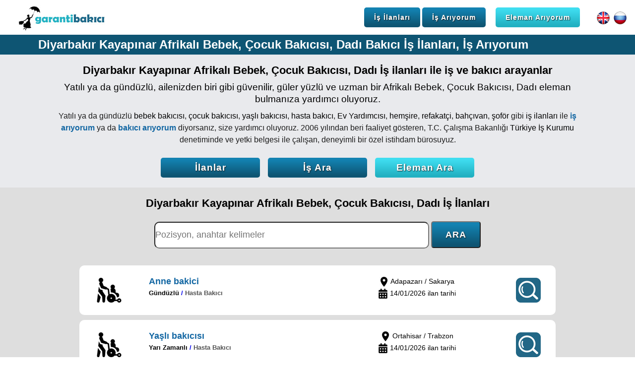

--- FILE ---
content_type: text/html; charset=UTF-8
request_url: https://www.garantibakici.com/bakici-is-ilanlari.php?z=diyarbakir-kayapinar-afrikali-bebek-cocuk-bakicisi-dadi
body_size: 11322
content:
<!DOCTYPE HTML>
<html lang="tr">
<head>
<!-- Global site tag (gtag.js) - Google Analytics -->
<script async src="https://www.googletagmanager.com/gtag/js?id=UA-132209346-1"></script>
<script>
  window.dataLayer = window.dataLayer || [];
  function gtag(){dataLayer.push(arguments);}
  gtag('js', new Date());

  gtag('config', 'UA-132209346-1');
</script>
<meta http-equiv="X-UA-Compatible" content="IE=Edge">
<link href="garantibakici.css" rel="stylesheet" type="text/css">
<meta name="viewport" content="width=device-width, initial-scale=1.0, user-scalable=0">
<link rel="shortcut icon" href="https://www.garantibakici.com/favicon.ico">
<meta charset="UTF-8">
<title>Diyarbakır Kayapınar Afrikalı Bebek, Çocuk Bakıcısı, Dadı Bakıcı İş İlanları, İş Arıyorum - Garanti Bakıcı</title>
<meta name="description" content="Diyarbakır Kayapınar Afrikalı Bebek, Çocuk Bakıcısı, Dadı iş ilanları ile iş arıyorum diyorsanız, ev hizmetlerinde eleman arayan iş ilanlarına başvurarak iş bulabilirsiniz.">
<meta name="keywords" content="Diyarbakır Kayapınar Afrikalı Bebek, Çocuk Bakıcısı, Dadı iş ilanları,iş arıyorum,bakıcı ilanları,bebek bakıcısı iş ilanları,çocuk bakıcısı iş ilanları,hasta bakıcı iş ilanları,yaşlı bakıcısı iş ilanları,Ev Yardımcısı iş ilanları,ev temizlik elemanı iş ilanları">
<link rel="canonical" href="https://www.garantibakici.com/bakici-is-ilanlari.php?z=diyarbakir-kayapinar-afrikali-bebek-cocuk-bakicisi-dadi" />
<script type="application/ld+json">
{
	"@context": "http://schema.org",
	"@type": "WebSite",
	"name" : "Garanti Bakıcı",
	"url" : "https://www.garantibakici.com/bakici-is-ilanlari.php?z=diyarbakir-kayapinar-afrikali-bebek-cocuk-bakicisi-dadi",
	"headline": "Diyarbakır Kayapınar Afrikalı Bebek, Çocuk Bakıcısı, Dadı Bakıcı İş İlanları, İş Arıyorum - Garanti Bakıcı",
	"copyrightHolder": {
		"@type": "Organization",
		"name": "TGM İnsan Kaynakları Tic. Ltd. Şti."
	},
	"copyrightYear": "2018",
	"description": "Diyarbakır Kayapınar Afrikalı Bebek, Çocuk Bakıcısı, Dadı iş ilanları ile iş arıyorum diyorsanız, ev hizmetlerinde eleman arayan iş ilanlarına başvurarak iş bulabilirsiniz.",
	"keywords": "Diyarbakır Kayapınar Afrikalı Bebek, Çocuk Bakıcısı, Dadı iş ilanları,iş arıyorum,bakıcı ilanları,bebek bakıcısı iş ilanları,çocuk bakıcısı iş ilanları,hasta bakıcı iş ilanları,yaşlı bakıcısı iş ilanları,Ev Yardımcısı iş ilanları,ev temizlik elemanı iş ilanları"
}
</script>
</head>
<body>
<nav>
	<div id="nav">
		<div id="nav-logo"><a href="index"><img src="images/garanti-bakici-logo.jpg" alt="Garanti Bakıcı" title="Garanti Bakıcı"></a></div>
		<div id="nav-sag">
			<a href="is-ilanlari.php?cmd=reset"><div class="buton-mavi buton-nav">İş İlanları</div></a>
			<a href="is-ariyorum"><div class="buton-mavi buton-nav">İş Arıyorum</div></a>
			&nbsp;&nbsp;&nbsp;
			<a href="eleman-ariyorum"><div class="buton-turkuaz buton-nav">Eleman Arıyorum</div></a>
			&nbsp;&nbsp;&nbsp;&nbsp;&nbsp;&nbsp;
			<a href="caregiver"><img src="images/english.png" width="30" height="30" alt="English" title="English"></a>
			<a href="rabota"><img src="images/russian.png" width="30" height="30" alt="Русский" title="Русский"></a>
		</div>
	</div>
</nav>
<div id="nav-mobile">
	<div id="nav-mobile-logo"><a href="index"><img src="images/garanti-bakici-logo.jpg" alt="Garanti Bakıcı" title="Garanti Bakıcı"></a></div>
	<div id="nav-mobile-sag">
		<a href="is-ilanlari.php?cmd=reset"><div class="nav-mobile-sag-ikon"><div class="is-ilanlari"></div><br><br>İlanlar</div></a>
		<a href="is-ariyorum"><div class="nav-mobile-sag-ikon border-left"><div class="is-ariyorum"></div><br><br>İş Ara</div></a>
		<a href="eleman-ariyorum"><div class="nav-mobile-sag-ikon border-left"><div class="eleman-ariyorum"></div><br><br>Eleman Ara</div></a>
		&nbsp;&nbsp;&nbsp;
		<a href="caregiver"><img src="images/english.png" width="30" height="30" alt="English" title="English"></a>
		<a href="rabota"><img src="images/russian.png" width="30" height="30" alt="Русский" title="Русский"></a>
	</div>
</div><section id="baslik">
	<div id="baslik-cizgi"></div>
	<div id="baslik-container"><h1 title="Diyarbakır Kayapınar Afrikalı Bebek, Çocuk Bakıcısı, Dadı Bakıcı İş İlanları, İş Arıyorum">Diyarbakır Kayapınar Afrikalı Bebek, Çocuk Bakıcısı, Dadı <a href="is-ilanlari.php?cmd=reset" class="beyaz1" rel="external">Bakıcı İş İlanları</a>, <a href="is-ariyorum" class="beyaz1" rel="external">İş Arıyorum</a></h1></div>
</section>
<section class="gri">
	<div class="container">
		<h2 class="siyah-font" title="Diyarbakır Kayapınar Afrikalı Bebek, Çocuk Bakıcısı, Dadı iş ilanları ile iş ve bakıcı arayanlar">Diyarbakır Kayapınar Afrikalı Bebek, Çocuk Bakıcısı, Dadı <a href="is-ilanlari.php?cmd=reset" class="siyah1" rel="external">İş ilanları</a> ile iş ve bakıcı arayanlar</h2>
		<h3 class="siyah-font padding10">Yatılı ya da gündüzlü, ailenizden biri gibi güvenilir, güler yüzlü ve uzman bir Afrikalı Bebek, Çocuk Bakıcısı, Dadı eleman bulmanıza yardımcı oluyoruz.</h3>
		Yatılı ya da gündüzlü <a href="bebek-bakicisi" class="siyah1" rel="external">bebek bakıcısı</a>, <a href="cocuk-bakicisi" class="siyah1" rel="external">çocuk bakıcısı</a>, <a href="yasli-bakicisi" class="siyah1" rel="external">yaşlı bakıcısı</a>, <a href="hasta-bakici" class="siyah1" rel="external">hasta bakıcı</a>, <a href="ev-hizmetleri-yardimcisi" class="siyah1" rel="external">Ev Yardımcısı</a>, <a href="hemsire" class="siyah1" rel="external">hemşire</a>, <a href="refakatci" class="siyah1" rel="external">refakatçi</a>, <a href="bahcivan" class="siyah1" rel="external">bahçıvan</a>, <a href="ozel-sofor" class="siyah1" rel="external">şoför</a> gibi <a href="is-ilanlari.php?cmd=reset" class="siyah1" rel="external">iş ilanları</a> ile <a href="is-ariyorum" class="mavi1" rel="external">iş arıyorum</a> ya da <a href="eleman-ariyorum" class="mavi1" rel="external">bakıcı arıyorum</a> diyorsanız, size yardımcı oluyoruz. 2006 yılından beri faaliyet gösteren, T.C. Çalışma Bakanlığı <a href="https://iskur.gov.tr/" rel="external" class="siyah1">Türkiye İş Kurumu</a> denetiminde ve yetki belgesi ile çalışan, deneyimli bir özel istihdam bürosuyuz.
		<br><br>
		<a href="is-ilanlari.php?cmd=reset"><div class="buton-mavi buton-is-eleman-ariyorum-kucuk">İlanlar</div></a>
		&nbsp;&nbsp;
		<a href="is-ariyorum"><div class="buton-mavi buton-is-eleman-ariyorum-kucuk">İş Ara</div></a>
		&nbsp;&nbsp;
		<a href="eleman-ariyorum"><div class="buton-turkuaz buton-is-eleman-ariyorum-kucuk">Eleman Ara</div></a>
	</div>
</section>
<section class="koyu_gri">
	<div class="container">
		<a href="is-ilanlari.php?cmd=reset"><h2 class="siyah-font" title="Diyarbakır Kayapınar Afrikalı Bebek, Çocuk Bakıcısı, Dadı İş İlanları">Diyarbakır Kayapınar Afrikalı Bebek, Çocuk Bakıcısı, Dadı İş İlanları</h2></a><br>
		<form action="is-ilanlari.php" method="post" enctype="multipart/form-data" onSubmit="return EW_checkMyForm(this);">
		<input type="hidden" name="islem" value="ara">
		<input type="text" placeholder="Pozisyon, anahtar kelimeler" class="hizli-ilan-arama-motoru" name="arama_anahtar_kelime" value="">
		<input class="buton-mavi buton-ilan-ara align-center" type="submit" name="ara" id="Send" value="ARA"></div>
		</form>
		<br>
				<div class="kutu-1li beyaz">
			<a href="479-sakarya-adapazari-anne-bakici-is-ilani"><div class="kutu-1li-img"><img width="50" height="50" src="images/pozisyonlar/hasta-bakici.png"></div></a>
			<a href="479-sakarya-adapazari-anne-bakici-is-ilani"><div class="kutu-1li-sol">
				<h4 class="mavi-font" title="Anne bakici">Anne bakici</h4>
				<h5><span class="siyah-font">Gündüzlü</span> / <span class="gri-font">Hasta Bakıcı</span></h5></a>
			</div></a>
			<a href="479-sakarya-adapazari-anne-bakici-is-ilani"><div class="kutu-1li-orta siyah-font">
				
								<img src="images/lokasyon-ikonu.jpg" width="20" height="20" alt="İş Lokasyonu" title="İş Lokasyonu"> Adapazarı / Sakarya<br>
								
								<img src="images/tarih-ikonu.jpg" width="20" height="20" alt="İlan Tarihi" title="İlan Tarihi"> 14/01/2026 ilan tarihi
							
			</div></a>
			<a href="479-sakarya-adapazari-anne-bakici-is-ilani"><div class="kutu-1li-sag"><img src="images/hizli-ara.jpg" width="50" height="50" alt="İlanı İncele" title="İlanı İncele"></div></a>
		</div>
				<div class="kutu-1li beyaz">
			<a href="478-trabzon-ortahisar-yasli-bakicisi-is-ilani"><div class="kutu-1li-img"><img width="50" height="50" src="images/pozisyonlar/hasta-bakici.png"></div></a>
			<a href="478-trabzon-ortahisar-yasli-bakicisi-is-ilani"><div class="kutu-1li-sol">
				<h4 class="mavi-font" title="Yaşlı bakıcısı">Yaşlı bakıcısı</h4>
				<h5><span class="siyah-font">Yarı Zamanlı</span> / <span class="gri-font">Hasta Bakıcı</span></h5></a>
			</div></a>
			<a href="478-trabzon-ortahisar-yasli-bakicisi-is-ilani"><div class="kutu-1li-orta siyah-font">
				
								<img src="images/lokasyon-ikonu.jpg" width="20" height="20" alt="İş Lokasyonu" title="İş Lokasyonu"> Ortahisar / Trabzon<br>
								
								<img src="images/tarih-ikonu.jpg" width="20" height="20" alt="İlan Tarihi" title="İlan Tarihi"> 14/01/2026 ilan tarihi
							
			</div></a>
			<a href="478-trabzon-ortahisar-yasli-bakicisi-is-ilani"><div class="kutu-1li-sag"><img src="images/hizli-ara.jpg" width="50" height="50" alt="İlanı İncele" title="İlanı İncele"></div></a>
		</div>
				<div class="kutu-1li beyaz">
			<a href="474-sakarya-adapazari-anne-bakici-is-ilani"><div class="kutu-1li-img"><img width="50" height="50" src="images/pozisyonlar/ev-hizmetleri-yardimcisi.png"></div></a>
			<a href="474-sakarya-adapazari-anne-bakici-is-ilani"><div class="kutu-1li-sol">
				<h4 class="mavi-font" title="Anne bakici">Anne bakici</h4>
				<h5><span class="siyah-font">Gündüzlü</span> / <span class="gri-font">Ev Yardımcısı</span></h5></a>
			</div></a>
			<a href="474-sakarya-adapazari-anne-bakici-is-ilani"><div class="kutu-1li-orta siyah-font">
				
								<img src="images/lokasyon-ikonu.jpg" width="20" height="20" alt="İş Lokasyonu" title="İş Lokasyonu"> Adapazarı / Sakarya<br>
								
								<img src="images/tarih-ikonu.jpg" width="20" height="20" alt="İlan Tarihi" title="İlan Tarihi"> 14/01/2026 ilan tarihi
							
			</div></a>
			<a href="474-sakarya-adapazari-anne-bakici-is-ilani"><div class="kutu-1li-sag"><img src="images/hizli-ara.jpg" width="50" height="50" alt="İlanı İncele" title="İlanı İncele"></div></a>
		</div>
				<div class="kutu-1li beyaz">
			<a href="476-izmir-urla-ev-islerinde-yatili-yardimci-ariyoruz-is-ilani"><div class="kutu-1li-img"><img width="50" height="50" src="images/pozisyonlar/ev-hizmetleri-yardimcisi.png"></div></a>
			<a href="476-izmir-urla-ev-islerinde-yatili-yardimci-ariyoruz-is-ilani"><div class="kutu-1li-sol">
				<h4 class="mavi-font" title="Ev işlerinde yatılı yardımcı arıyoruz ">Ev işlerinde yatılı yardımcı arıyoruz </h4>
				<h5><span class="siyah-font">Yatılı</span> / <span class="gri-font">Ev Yardımcısı</span></h5></a>
			</div></a>
			<a href="476-izmir-urla-ev-islerinde-yatili-yardimci-ariyoruz-is-ilani"><div class="kutu-1li-orta siyah-font">
				
								<img src="images/lokasyon-ikonu.jpg" width="20" height="20" alt="İş Lokasyonu" title="İş Lokasyonu"> Urla / İzmir<br>
								
								<img src="images/tarih-ikonu.jpg" width="20" height="20" alt="İlan Tarihi" title="İlan Tarihi"> 14/01/2026 ilan tarihi
							
			</div></a>
			<a href="476-izmir-urla-ev-islerinde-yatili-yardimci-ariyoruz-is-ilani"><div class="kutu-1li-sag"><img src="images/hizli-ara.jpg" width="50" height="50" alt="İlanı İncele" title="İlanı İncele"></div></a>
		</div>
				<div class="kutu-1li beyaz">
			<a href="477-balikesir-edremit-35-yasinda-bir-erkek-cocugu-icin-tam-zamanli-bir-bakici-ariyorum-ingilizce-konusmasi-sarttir-hem-turkce-hem-ingilizce-is-ilani"><div class="kutu-1li-img"><img width="50" height="50" src="images/pozisyonlar/cocuk-bakicisi.png"></div></a>
			<a href="477-balikesir-edremit-35-yasinda-bir-erkek-cocugu-icin-tam-zamanli-bir-bakici-ariyorum-ingilizce-konusmasi-sarttir-hem-turkce-hem-ingilizce-is-ilani"><div class="kutu-1li-sol">
				<h4 class="mavi-font" title="3,5 yaşında bir erkek çocuğu için tam zamanlı bir bakıcı arıyorum. Ingilizce konuşması şarttır. Hem türkçe hem ingilizce.">3,5 yaşında bir erkek çocuğu için tam zamanlı bir bakıcı arıyorum. Ingilizce konuşmas...</h4>
				<h5><span class="siyah-font">Gündüzlü</span> / <span class="gri-font">Çocuk Bakıcısı (3+ Yaş)</span></h5></a>
			</div></a>
			<a href="477-balikesir-edremit-35-yasinda-bir-erkek-cocugu-icin-tam-zamanli-bir-bakici-ariyorum-ingilizce-konusmasi-sarttir-hem-turkce-hem-ingilizce-is-ilani"><div class="kutu-1li-orta siyah-font">
				
								<img src="images/lokasyon-ikonu.jpg" width="20" height="20" alt="İş Lokasyonu" title="İş Lokasyonu"> Edremit / Balıkesir<br>
								
								<img src="images/tarih-ikonu.jpg" width="20" height="20" alt="İlan Tarihi" title="İlan Tarihi"> 14/01/2026 ilan tarihi
							
			</div></a>
			<a href="477-balikesir-edremit-35-yasinda-bir-erkek-cocugu-icin-tam-zamanli-bir-bakici-ariyorum-ingilizce-konusmasi-sarttir-hem-turkce-hem-ingilizce-is-ilani"><div class="kutu-1li-sag"><img src="images/hizli-ara.jpg" width="50" height="50" alt="İlanı İncele" title="İlanı İncele"></div></a>
		</div>
				<div class="kutu-1li beyaz">
			<a href="473-kktc-gazimagusa-bebek-bakicisi-is-ilani"><div class="kutu-1li-img"><img width="50" height="50" src="images/pozisyonlar/bebek-bakicisi.png"></div></a>
			<a href="473-kktc-gazimagusa-bebek-bakicisi-is-ilani"><div class="kutu-1li-sol">
				<h4 class="mavi-font" title="Bebek bakicisi">Bebek bakicisi</h4>
				<h5><span class="siyah-font">Gündüzlü</span> / <span class="gri-font">Bebek Bakıcısı (0-3 Yaş)</span></h5></a>
			</div></a>
			<a href="473-kktc-gazimagusa-bebek-bakicisi-is-ilani"><div class="kutu-1li-orta siyah-font">
				
								<img src="images/lokasyon-ikonu.jpg" width="20" height="20" alt="İş Lokasyonu" title="İş Lokasyonu"> Gazimağusa / KKTC<br>
								
								<img src="images/tarih-ikonu.jpg" width="20" height="20" alt="İlan Tarihi" title="İlan Tarihi"> 14/01/2026 ilan tarihi
							
			</div></a>
			<a href="473-kktc-gazimagusa-bebek-bakicisi-is-ilani"><div class="kutu-1li-sag"><img src="images/hizli-ara.jpg" width="50" height="50" alt="İlanı İncele" title="İlanı İncele"></div></a>
		</div>
				<div class="kutu-1li beyaz">
			<a href="475-sanliurfa-haliliye-ev-yardimcisi-ariyorum-is-ilani"><div class="kutu-1li-img"><img width="50" height="50" src="images/pozisyonlar/ev-hizmetleri-yardimcisi.png"></div></a>
			<a href="475-sanliurfa-haliliye-ev-yardimcisi-ariyorum-is-ilani"><div class="kutu-1li-sol">
				<h4 class="mavi-font" title="Ev yardımcısı arıyorum">Ev yardımcısı arıyorum</h4>
				<h5><span class="siyah-font">Yatılı</span> / <span class="gri-font">Ev Yardımcısı</span></h5></a>
			</div></a>
			<a href="475-sanliurfa-haliliye-ev-yardimcisi-ariyorum-is-ilani"><div class="kutu-1li-orta siyah-font">
				
								<img src="images/lokasyon-ikonu.jpg" width="20" height="20" alt="İş Lokasyonu" title="İş Lokasyonu"> Haliliye / Şanlıurfa<br>
								
								<img src="images/tarih-ikonu.jpg" width="20" height="20" alt="İlan Tarihi" title="İlan Tarihi"> 14/01/2026 ilan tarihi
							
			</div></a>
			<a href="475-sanliurfa-haliliye-ev-yardimcisi-ariyorum-is-ilani"><div class="kutu-1li-sag"><img src="images/hizli-ara.jpg" width="50" height="50" alt="İlanı İncele" title="İlanı İncele"></div></a>
		</div>
				<div class="kutu-1li beyaz">
			<a href="480-sakarya-adapazari-anne-bakici-is-ilani"><div class="kutu-1li-img"><img width="50" height="50" src="images/pozisyonlar/hasta-bakici.png"></div></a>
			<a href="480-sakarya-adapazari-anne-bakici-is-ilani"><div class="kutu-1li-sol">
				<h4 class="mavi-font" title="Anne bakici">Anne bakici</h4>
				<h5><span class="siyah-font">Gündüzlü</span> / <span class="gri-font">Hasta Bakıcı</span></h5></a>
			</div></a>
			<a href="480-sakarya-adapazari-anne-bakici-is-ilani"><div class="kutu-1li-orta siyah-font">
				
								<img src="images/lokasyon-ikonu.jpg" width="20" height="20" alt="İş Lokasyonu" title="İş Lokasyonu"> Adapazarı / Sakarya<br>
								
								<img src="images/tarih-ikonu.jpg" width="20" height="20" alt="İlan Tarihi" title="İlan Tarihi"> 14/01/2026 ilan tarihi
							
			</div></a>
			<a href="480-sakarya-adapazari-anne-bakici-is-ilani"><div class="kutu-1li-sag"><img src="images/hizli-ara.jpg" width="50" height="50" alt="İlanı İncele" title="İlanı İncele"></div></a>
		</div>
				<br>
		<a href="is-ilanlari.php?cmd=reset"><div class="buton-mavi buton-buyuk">Tüm İlanları Gör</div></a>
	</div>
</section>
<section class="beyaz" onmousedown='return false;' onselect='return false;' oncontextmenu='return false;'>
	<div class="container siyah-font align-justify">
		<div class="sayfa-sol-buyuk">
			<h2 title="Çalışkan, İngilizce bilen ve referanslı bir Afrikalı bakıcı bulmanıza yardımcı oluyoruz.">Çalışkan, İngilizce bilen ve referanslı bir Afrikalı bakıcı bulmanıza yardımcı oluyoruz.</h2>
			<br>
			En değerli varlığımız olan bebeğimiz ya da çocuğumuz için yatılı bir bakıcı arıyorsanız, en iyi seçeneklerden biri Afrikalı bakıcılardır. Uyumlu, sakin ve çalışkan tavırlarıyla Afrikalı bakıcılar dünyanın her yerinde bebek ya da çocuk bakıcısı olarak tercih edilmektedir. Saygılı, çalışkan, iş disiplini yüksek, temizliğe önem veren, çocukları seven, ev işlerine de yardım eden, yatılı olarak çalışmayı tercih eden, çocuğunuz ile beraber gideceğiniz gezilerde size eşlik edebilecek ve İngilizce bilen, referanslı bir Afrikalı bakıcı bulmanıza yardımcı oluyoruz.
			<br><br>
			<h3 class="bold">Afrikalı bakıcı seçerken nasıl bir süreç izliyoruz?</h3>
			Garanti Bakıcı olarak, ailemizin beklentilerini öğreniyoruz. Ailemizin beklentilerine ve kriterlerine uygun bir iş ilanı hazırlıyoruz. Hem iş ilanına başvuran hem de veritabanımıza önceden kaydolan tüm Afrikalı bakıcıların özgeçmişlerini inceliyoruz.
		</div>
		<div class="sayfa-sag-kucuk">
			<img src="images/ikiz-bebek-bakicisi.jpg" alt="Afrikalı Bakıcı" title="Afrikalı Bakıcı" width="280" height="280">
		</div>
		<div class="tum-sayfa">
			<br>
			Bebek ya da çocuk bakımı konusunda deneyimli, çalışma ve oturma izinleri alınmış, genel sağlık kontrolünden geçmiş, İngilizce bilen ve referanslı Afrikalı bakıcıları tercih ediyoruz. Bebeğimizin ya da çocuğumuzun beslenmesine, günlük bakımına, bulunduğu ortamın hijyenine, zihinsel ve fiziksel gelişimine özen gösterecek, sabırlı, sakin, güler yüzlü, titiz, sevgi dolu, güvenilir ve işinde uzman Afrikalı bakıcı adaylarını belirliyoruz. Uygun gözüken adayları firmamıza davet ederek yüz yüze görüşmeler yapıyoruz. Elemanın geçmiş deneyimlerini, referanslarını, ailevi ve kültürel yapısını, eğitim durumunu ve olumlu / olumsuz kişisel özelliklerini analiz ediyoruz. Araştırmamız sonucunda belirlediğimiz adaylarla ailemizi, profesyonel danışmanımız eşliğinde, yüz yüze görüştürüyoruz. Ve bebeğimiz ya da çocuğumuz için en uygun Afrikalı bakıcıyı ailemiz ile birlikte seçiyoruz.
			<br><br>
			<h4>6 ay garanti süresi</h4>
			Afrikalı bakıcı işe başladıktan sonra 6 ay garanti süresi veriyoruz. Garanti süresi içinde eleman işten ayrılırsa tekrar ücretsiz eleman temin ediyoruz. Ailemizin ve bakıcının sorunları ile ilgileniyoruz. Taraflar arasında bir problem çıkması durumunda her iki tarafı dinleyerek problemi çözmeye çalışıyoruz. Çözüm bulamazsak, ailemize yeni bir bakıcı buluyoruz.
			<br><br>
			<h4>Afrikalı bakıcının görev tanımı nedir?</h4>
			Bebeğimizin ya da çocuğumuzun sağlıklı bir şekilde bakımı için Afrikalı bakıcının yapması gereken temel görevler şunlardır:
			<ul>
			<li>Yemeğinin hazırlanması ve yedirilmesi,</li>
			<li>Ev temizliği,</li>
			<li>Odasının temizliği, hijyeni ve düzeni,</li>
			<li>Kıyafetlerinin yıkanması ve ütülenmesi,</li>
			<li>Mevsim koşullarına göre uygun sıklıkta banyo yaptırılması,</li>
			<li>İnce ve kaba motor gelişimi için bebeğimizle oyunlar oynaması,</li>
			<li>Seyahatlerde ailemize eşlik edilmesi,</li>
			<li>Zihinsel gelişimi ve İngilizce öğrenmesi için bebeğimizle sürekli konuşması.</li>
			<br>
			<h4>Afrikalı bakıcı seçerken nelere dikkat ediyoruz?</h4>
			Yukarıdaki görev tanımını yerine getirecek, ailemizin yapısına ve beklentilerine en uygun Afrikalı bakıcı adaylarını belirlerken aşağıdaki konulara özellikle dikkat ediyoruz:
			<li>Bebek ve çocuk bakımına uygun niteliklere sahip,</li>
			<li>Sağlık taramalarından geçmiş,</li>
			<li>Çalışma ve oturma izni olan,</li>
			<li>Güler yüzlü, sabırlı ve sevgi dolu,</li>
			<li>Güvenilir,</li>
			<li>Temizliğe ve dış görünüşüne özen gösteren, titiz,</li>
			<li>Bebek ve çocuk bakımı konusunda deneyimli,</li>
			<li>Referanslı.</li>
			</ul>
			<br>
			<h4>Afrikalı bakıcılar neden tercih ediliyor?</h4>
			Afrika halkları İngilizce ve Fransızca dillerini konuşabilmektedir. Çocukları seven, çocuklarla vakit geçirmekten keyif alan, titiz ve temizliğe özen gösteren insanlardır. Kendilerine verilen ev işlerinden kaçmazlar. Çalışırken enerjik, çocuklarla ilişkilerinde güler yüzlü, ailelerle iletişimde sakin ve sadık insanlardır. Üstelik birçoğu İngilizce bildikleri için çocukla sürekli İngilizce konuşurlar. Bu da çocuğumuzun hızlı bir şekilde İngilizce öğrenmesini olanak sağlar. Bu sebeplerle, dünyanın her yerinde yatılı bebek ve çocuk bakıcısı arayan aileler Afrikalı bakıcıları tercih etmektedirler.
		</div>
	</div>
</section><section class="gri" onmousedown='return false;' onselect='return false;' oncontextmenu='return false;'>
	<div class="container">
		<a href="hizmetlerimiz"><h2 class="siyah-font" title="Hizmetlerimiz">Hizmetlerimiz</h2></a>
		<h3 class="siyah-font padding10" title="Güvenilir, güler yüzlü ve uzman bir bakıcı ya da iş arıyorum diyorsanız, size yardımcı oluyoruz">Güvenilir, güler yüzlü ve uzman bir <a href="eleman-ariyorum" class="siyah1" rel="external">bakıcı</a> ya da <a href="is-ariyorum" class="siyah1" rel="external">iş arıyorum</a> diyorsanız, size yardımcı oluyoruz.</h3>
		<div class="kutu-4lu beyaz">
			<a href="bebek-bakicisi"><div class="kutu-4lu-img"><div class="bebek-bakicisi"></div></div></a>
			<a href="bebek-bakicisi"><h4 class="siyah-font padding10 height-hizmetlerimiz-baslik" title="Bebek Bakıcısı">Bebek Bakıcısı</h4></a>
			<a href="bebek-bakicisi"><div class="kutu-metin siyah-font height-hizmetlerimiz">Bebeğinizin günlük bakımını yapacak, eğitimini sağlayacak, şefkatli, güvenilir, uzman ve referanslı bir bebek bakıcısı bulmanıza yardımcı oluyoruz.</div></a>
			<a href="bebek-bakicisi"><div class="kutu-detay lacivert-font">Detay >></div></a>
			<div class="kutu-4lu-alt-bant"></div>
		</div>
		<div class="kutu-4lu beyaz">
			<a href="yasli-bakicisi"><div class="kutu-4lu-img"><div class="yasli-bakicisi"></div></div></a>
			<a href="yasli-bakicisi"><h4 class="siyah-font padding10 height-hizmetlerimiz-baslik" title="Yaşlı Bakıcısı">Yaşlı Bakıcısı</h4></a>
			<a href="yasli-bakicisi"><div class="kutu-metin siyah-font height-hizmetlerimiz">Yaşlı büyüğünüzün beslenme, ilaç, tuvalet, banyo, egzersiz gibi ihtiyaçlarını karşılayacak güler yüzlü ve referanslı bir bakıcı bulmanıza yardımcı oluyoruz.</div></a>
			<a href="yasli-bakicisi"><div class="kutu-detay lacivert-font">Detay >></div></a>
			<div class="kutu-4lu-alt-bant"></div>
		</div>
		<div class="kutu-4lu beyaz">
			<a href="ev-hizmetleri-yardimcisi"><div class="kutu-4lu-img"><div class="ev-hizmetleri-yardimcisi"></div></div></a>
			<a href="ev-hizmetleri-yardimcisi"><h4 class="siyah-font padding10 height-hizmetlerimiz-baslik" title="Ev Yardımcısı">Ev Yardımcısı</h4></a>
			<a href="ev-hizmetleri-yardimcisi"><div class="kutu-metin siyah-font height-hizmetlerimiz">Evinizin temizlik, yemek, çamaşır, ütü, alışveriş gibi ihtiyaçlarını karşılayacak, çalışkan bir Ev Yardımcısı bulmanıza yardımcı oluyoruz.</div></a>
			<a href="ev-hizmetleri-yardimcisi"><div class="kutu-detay lacivert-font">Detay >></div></a>
			<div class="kutu-4lu-alt-bant"></div>
		</div>
		<div class="kutu-4lu beyaz">
			<a href="hasta-bakici"><div class="kutu-4lu-img"><div class="hasta-bakici"></div></div></a>
			<a href="hasta-bakici"><h4 class="siyah-font padding10 height-hizmetlerimiz-baslik" title="Hasta Bakıcı">Hasta Bakıcı</h4></a>
			<a href="hasta-bakici"><div class="kutu-metin siyah-font height-hizmetlerimiz">Hastanızın evde ya da hastanede beslenme, ilaç, tuvalet, banyo gibi ihtiyaçlarını karşılayacak bir hasta bakıcı ya da hemşire bulmanıza yardımcı oluyoruz.</div></a>
			<a href="hasta-bakici"><div class="kutu-detay lacivert-font">Detay >></div></a>
			<div class="kutu-4lu-alt-bant"></div>
		</div>
	</div>
</section>
<section class="gri padding-top0" onmousedown='return false;' onselect='return false;' oncontextmenu='return false;'>
	<div class="container">
		<div class="kutu-4lu beyaz">
			<a href="cocuk-bakicisi"><div class="kutu-4lu-img"><div class="cocuk-bakicisi"></div></div></a>
			<a href="cocuk-bakicisi"><h4 class="siyah-font padding10 height-hizmetlerimiz-baslik" title="Çocuk Bakıcısı">Çocuk Bakıcısı</h4></a>
			<a href="cocuk-bakicisi"><div class="kutu-metin siyah-font height-hizmetlerimiz">Çocuğunuzun günlük bakımını sağlayacak, gelişimine ve eğitimine yardımcı olacak şefkatli ve uzman bir çocuk bakıcısı bulmanıza yardımcı oluyoruz.</div></a>
			<a href="cocuk-bakicisi"><div class="kutu-detay lacivert-font">Detay >></div></a>
			<div class="kutu-4lu-alt-bant"></div>
		</div>
		<div class="kutu-4lu beyaz">
			<a href="bahcivan"><div class="kutu-4lu-img"><div class="bahcivan"></div></div></a>
			<a href="bahcivan"><h4 class="siyah-font padding10 height-hizmetlerimiz-baslik" title="Bahçıvan">Bahçıvan</h4></a>
			<a href="bahcivan"><div class="kutu-metin siyah-font height-hizmetlerimiz">Bahçenizin bakımını, peyzajını, sulamasını, budamasını, ot temizliğini, ilaçlamasını yapacak, deneyimli bir bahçıvan bulmanıza yardımcı oluyoruz.</div></a>
			<a href="bahcivan"><div class="kutu-detay lacivert-font">Detay >></div></a>
			<div class="kutu-4lu-alt-bant"></div>
		</div>
		<div class="kutu-4lu beyaz">
			<a href="ozel-sofor"><div class="kutu-4lu-img"><div class="ozel-sofor"></div></div></a>
			<a href="ozel-sofor"><h4 class="siyah-font padding10 height-hizmetlerimiz-baslik" title="Özel Şoför">Özel Şoför</h4></a>
			<a href="ozel-sofor"><div class="kutu-metin siyah-font height-hizmetlerimiz">Aracınızı ve ailenizi güvenle teslim edebileceğiniz, makam şoförlüğü deneyimi olan, saygılı ve güler yüzlü bir özel şoför bulmanıza yardımcı oluyoruz.</div></a>
			<a href="ozel-sofor"><div class="kutu-detay lacivert-font">Detay >></div></a>
			<div class="kutu-4lu-alt-bant"></div>
		</div>
		<div class="kutu-4lu beyaz">
			<a href="villa-ve-ciftlik-personeli"><div class="kutu-4lu-img"><div class="villa-ve-ciftlik-personeli"></div></div></a>
			<a href="villa-ve-ciftlik-personeli"><h4 class="siyah-font padding10 height-hizmetlerimiz-baslik" title="Villa ve Çiftlik Personeli">Villa ve Çiftlik Personeli</h4></a>
			<a href="villa-ve-ciftlik-personeli"><div class="kutu-metin siyah-font height-hizmetlerimiz">Villanızın veya çiftliğinizin temizlik, mutfak, bahçe, şoförlük gibi ihtiyaçlarını karşılayacak, güvenilir, karı koca personeller bulmanıza yardımcı oluyoruz.</div></a>
			<a href="villa-ve-ciftlik-personeli"><div class="kutu-detay lacivert-font">Detay >></div></a>
			<div class="kutu-4lu-alt-bant"></div>
		</div>
	</div>
</section>
<section class="lacivert" onmousedown='return false;' onselect='return false;' oncontextmenu='return false;'>
	<div class="container">
		<a href="hakkimizda"><h2 class="beyaz-font" title="Neden Garanti Bakıcı?">Neden Garanti Bakıcı?</h2></a>
		<h3 class="beyaz-font padding10">Evinizi teslim edeceğiniz bakıcının güvenilir, sağlıklı ve işinde uzman olduğunu aşağıdaki yöntemlerle kontrol etmenize yardımcı oluyoruz. 2006 yılından beri faaliyet gösteren, T.C. Çalışma Bakanlığı <a href="https://iskur.gov.tr/" rel="external" class="beyaz1">Türkiye İş Kurumu</a> denetiminde ve yetki belgesi ile çalışan, deneyimli bir özel istihdam bürosuyuz. <a href="is-ariyorum" class="beyaz1" rel="external">İş arıyorum</a> diyen bakıcılar ile <a href="eleman-ariyorum" class="beyaz1" rel="external">bakıcı arıyorum</a> diyen aileleri çok titiz bir şekilde eşleştiriyoruz.</h3>
		<div class="kutu-4lu beyaz">
			<a href="hakkimizda"><div class="referans-kontrolu"></div></a>
			<a href="hakkimizda"><h4 class="siyah-font padding10 height-neden-garanti-bakici-baslik" title="Referans Kontrolü">Referans Kontrolü</h4></a>
			<a href="hakkimizda"><div class="kutu-metin siyah-font height-neden-garanti-bakici">Bakıcıların çalıştığı ailelerin görüşleri bizim için önemlidir. Ailelerin yanında çalışan bakıcılarla ilgili yorumları sitemizde yayınlanır.</div></a>
		</div>
		<div class="kutu-4lu beyaz">
			<a href="hakkimizda"><div class="saglik-kontrolu"></div></a>
			<a href="hakkimizda"><h4 class="siyah-font padding10 height-neden-garanti-bakici-baslik" title="Sağlık Kontrolü">Sağlık Kontrolü</h4></a>
			<a href="hakkimizda"><div class="kutu-metin siyah-font height-neden-garanti-bakici">Bakıcıların sağlık durumları özgeçmişlerinde sorulur. İşe almaya karar verdiğiniz bakıcıdan güncel bir sağlık raporu istemenizi öneririz.</div></a>
		</div>
		<div class="kutu-4lu beyaz">
			<a href="hakkimizda"><div class="sabika-kaydi-kontrolu"></div></a>
			<a href="hakkimizda"><h4 class="siyah-font padding10 height-neden-garanti-bakici-baslik" title="Sabıka Kaydı Kontrolü">Sabıka Kaydı Kontrolü</h4></a>
			<a href="hakkimizda"><div class="kutu-metin siyah-font height-neden-garanti-bakici">Bakıcıların adli sicil durumu özgeçmişlerinde sorulur. İşe almaya karar verdiğiniz bakıcıdan resmi adli sicil kaydı istemenizi öneririz.</div></a>
		</div>
		<div class="kutu-4lu beyaz">
			<a href="hakkimizda"><div class="garanti-suresi"></div></a>
			<a href="hakkimizda"><h4 class="siyah-font padding10 height-neden-garanti-bakici-baslik" title="Uzman Desteği">Uzman Desteği</h4></a>
			<a href="hakkimizda"><div class="kutu-metin siyah-font height-neden-garanti-bakici">Deneyimli insan kaynakları uzmanlarımız beklentilerinize uygun ve nitelikli personeli bulma sürecinizde sizlere telefonla destek verir.</div></a>
		</div>
	</div>
</section>
<section class="lacivert padding-top0" onmousedown='return false;' onselect='return false;' oncontextmenu='return false;'>
	<div class="container">
		<div class="kutu-4lu beyaz">
			<a href="hakkimizda"><div class="kimlik-dogrulama"></div></a>
			<a href="hakkimizda"><h4 class="siyah-font padding10 height-neden-garanti-bakici-baslik" title="Kimlik Doğrulama">Kimlik Doğrulama</h4></a>
			<a href="hakkimizda"><div class="kutu-metin siyah-font height-neden-garanti-bakici">İşe almaya karar verdiğiniz bakıcıdan nüfus cüzdanı, pasaport, ikamet izni gibi kimlik belgesinin fotokopisini istemenizi öneririz.</div></a>
		</div>
		<div class="kutu-4lu beyaz">
			<a href="hakkimizda"><div class="ikametgah-kontrolu"></div></a>
			<a href="hakkimizda"><h4 class="siyah-font padding10 height-neden-garanti-bakici-baslik" title="İkametgah Kontrolü">İkametgah Kontrolü</h4></a>
			<a href="hakkimizda"><div class="kutu-metin siyah-font height-neden-garanti-bakici">İşe almaya karar verdiğiniz bakıcıdan ikametgah belgesi istemenizi ve diğer evraklarla birlikte personel dosyasına eklemenizi öneririz.</div></a>
		</div>
		<div class="kutu-4lu beyaz">
			<a href="hakkimizda"><div class="egitim-belgesi-kontrolu"></div></a>
			<a href="hakkimizda"><h4 class="siyah-font padding10 height-neden-garanti-bakici-baslik" title="Eğitim Belgesi Kontrolü">Eğitim Belgesi Kontrolü</h4></a>
			<a href="hakkimizda"><div class="kutu-metin siyah-font height-neden-garanti-bakici">Bakıcıların eğitim bilgileri özgeçmişlerinde sorulur. Bakıcıdan diplomalarını, sertifikalarını; öğrenciyse, öğrenci belgelerini istemenizi öneririz.</div></a>
		</div>
		<div class="kutu-4lu beyaz">
			<a href="hakkimizda"><div class="yuz-yuze-gorusme"></div></a>
			<a href="hakkimizda"><h4 class="siyah-font padding10 height-neden-garanti-bakici-baslik" title="Aday Havuzunda Arama">Aday Havuzunda Arama</h4></a>
			<a href="hakkimizda"><div class="kutu-metin siyah-font height-neden-garanti-bakici">Garanti Bakıcı aday havuzunda bulunan CV'ler arasında detaylı arama motoru yardımıyla, kriterlerinize uygun bakıcıları hızlıca bulabilirsiniz.</div></a>
		</div>
	</div>
</section>
<section class="beyaz">
	<div class="container">
		<h2>Diyarbakır Kayapınar Afrikalı Bebek, Çocuk Bakıcısı, Dadı ev iş ilanları dışında, firmalardaki <a href="is-ilanlari.php?cmd=reset" class="siyah1" rel="external">iş ilanlarına</a> da başvurabilirsiniz.</h2>
		<a href="https://www.tgmhr.com" rel="external" class="mavi1">TGM İnsan Kaynakları</a> firmamız bünyesinde faaliyet gösteren <a href="https://www.cvyolla.com/is-ariyorum" rel="external" class="mavi1">CVyolla.com kariyer sitemizde</a> eleman arayan on binlerce firma arasından uygun gördüklerinizi seçerek <a href="is-ilanlari.php?cmd=reset" rel="external" class="siyah1">iş ilanlarına</a> ücretsiz <a href="is-ariyorum" rel="external" class="mavi1">başvurabilirsiniz.</a>
	<div class="baslik-kutusu mavi bold beyaz-font"><h3>Eleman Arayan Firmalar</h3></div>
	<div class="form_firma tablo_mavi align-left height200 overflow-auto font0_9">
	<ul class="padding-left10">
		<li>Ekin Teknoloji San.ve Tic.A.Ş. email2</li>
		<li>TGM İnsan Kaynakları</li>
		<li>Elmaryazilim</li>
		<li>ARI MADENCILIK KIRTASIYE.INS. TIC.VE SAN.LTD.STI.</li>
		<li>İpekyol email2</li>
		<li>Dem Ahşap Orman Ürün. İnş. Nakl. San. ve Tic. A.Ş.</li>
		<li>Kalfasan Isıtma Soğutma Cihaz. Bilgisayar Donanım Gıda San. Tic. Ltd. Şti.</li>
		<li>EPTİSA TURKEY</li>
		<li>ROTA DENİZCİLİK</li>
		<li>AK GRUP TESİSAT LTD ŞTİ</li>
		<li>Bizzz Media Group</li>
		<li>Ekolojik Tarım Organizasyonu Derneği</li>
		<li>Metro Bilgisayar Eğitim Tic.San.Ltd.Şti. </li>
		<li>DİYAR PEYZAJ VE KENT MOBİLYALARI</li>
		<li>KANKARDEŞLER BOYA</li>
		<li>TANJANT DANIŞMANLIK VE MÜHENDİSLİK</li>
		<li>BAŞDAŞ DIŞ TİCARET OTOMOTİV ELEKTRİK İNŞAAT PETROL SANAYİ TİC. LTD. ŞTİ.</li>
		<li>TEKİN DEMİR İNŞ.NAK.HAY.TUR.SAN.VE TİC.LTD.ŞTİ.</li>
		<li>DIMER DIYARBAKIR MERMER INS. SAN.VE TIC.LTD.STI.</li>
		<li>MAYER ÖRME TEKSTİL SANAYİ VE TİCARET LİMİTED ŞİRKETİ</li>
		<li>KAPLAN  HOTEL</li>
		<li>özgü Insan Kaynakları</li>
		<li>İmge Tercüme Bürosu İstanbul</li>
		<li>STS Alüminyum İnş. San. Tic. Ltd. Şti.</li>
		<li>ÖZBEY YEM SANAYİ TİC AŞ</li>
		<li>CNG Cengiz Gıda San. Dış Tic. Ltd. Şti. email2</li>
		<li>GÜNEYSAN GÜBRE SANAYİ VE TİCARET A.Ş.</li>
		<li>ÖZGÜVEN PROFİL  SAC  İNŞAAT GIDA MÜH. MİM. SANAYİ VE TİCARET LTD.ŞTİ.</li>
		<li>Alataş Elek. İnş. Metal Nakl. San. Tic. Ltd. Şti.</li>
		<li>Karavil Çim. San. Tic. A.Ş</li>
		<li>üç Pınar Su Ve Su ürünleri</li>
		<li>Prenses Bijuteri Sanayi Ve Ticaret Limited Şirketi</li>
		<li>AKTEK TEKNOLOJİ MÜHENDİSLİK LTD.ŞTİ.</li>
		<li>HOTEL NEW JASMİN</li>
		<li>FİRUZE SPOR VE İNŞ.SAN.TİC.LTD .ŞTİ.</li>
		<li>Cihan Havalandırma San. Ve Tic. </li>
		<li>Politeknik Müh.Hiz.ve İmalat A.Ş..</li>
		<li>ELAZIĞ MAVİ GÖL OTEL</li>
		<li>Agb Jeneratör Satış ve Servis Hizmetleri A.Ş.</li>
		<li>Odabaşı Makine Otomotiv A.Ş.</li>
		<li>ME-ADS Petrol ve Jeotermal Sondaj Hizm. Sant. Tic. Ltd. Şti.</li>
		<li>Gürsel Yayınevi</li>
		<li>ADA TECH Recruit Otomasyon San ve Tic ltd.Şti.</li>
		<li>Exelect Türkiye</li>
		<li>TEKİN DEMİR İNŞ.NAK.HAY.TUR.SAN.VE TİC.LTD.ŞTİ.</li>
		<li>RAMADA RESORT BODRUM</li>
		<li>SEÇKİN TERCÜME BÜROSU </li>
		<li>Lipsos Otel</li>
		<li>Beden Mermer İnş. Tic. San. A.Ş.</li>
		<li>NİSAN İNSAN KAYNAKLARI REKLAM ORGANİZASYON-NESRİN GÜRBÜZ KARAGÖZOĞLU</li>
		<li>Yıldızlar Grup</li>
		<li>NUH DENİZCİLİK</li>
		<li>DOKUM MAKINA MUHENDISLIK VE PAZARLAMA LTD.STI</li>
		<li>Hipotez Araştırma</li>
		<li>SV BUSINESS HOTEL</li>
		<li>YILMAZLAR GROUP</li>
		<li>Irıs Telekominikasyon Ve Muhendislik hizmetleri  A.S.</li>
		<li>BPW OTOMOTİV ANONİM ŞİRKETİ</li>
		<li>İpekyol Giyim San.Paz.ve Tic.A.Ş</li>
		<li>Diyar Madencilik Müh. İnş. Turzm. San. Ve Tic. Ltd. Şti.</li>
		<li>MERİN İNŞAAT MADENCİLİK SANAYİ VE TİC. LTD.ŞTİ</li>
		<li>NEŞE ERBERK ANAOKULLARI</li>
		<li>DİYOR</li>
		<li>HÜSEYİN MANTO</li>
		<li>SMS Tarım Mak. Ve Dış Tic.Ltd.Şti.</li>
		<li>KYK YAPI KİMYASALLARI </li>
		<li>HAFIZA MERKEZİ</li>
		<li>ÖZ DİCLE YAPI KİMYASALLARI SAN. TİC. A.Ş.</li>
		<li>Mina Galvaniz San. ve Tic. A. Ş.</li>
		<li>M.S.G. Medikal Sanayi Gazlar Temizlik Yangın Güvenlik ve Tıbbi Atıklar San. Tic. Ltd. Şti.</li>
		<li>Pulim Yapım ve Prodüksiyon</li>
		<li>ROYAL GARDEN BEACH -ULTRA ALL INCLUSIVE</li>
		<li>Kobitsa Grup</li>
		<li>Avon</li>
		<li>Yön Makina Servis San. Tic. Ltd. Şti</li>
		<li>MES YAĞ VE GIDA SANAYİ TİCARET A.Ş</li>
		<li>Portakal Spor</li>
		<li>ODTÜ Ege Mezunlar Derneği</li>
		<li>ÖNCÜ DENİZCİLİK </li>
		<li>BFM Germany email2</li>
		<li>Ekin Teknoloji San.ve Tic.A.Ş.</li>
		<li>Tgm Bilişim Reklam Pazarlama Dağıtım Ve Tic. Ltd. Şti. - email3</li>
		<li>Net-yapı inşaat ve malzemeleri san. Tic. Ltd. Şti.</li>
		<li>Arfem İnşaat Metal Taşımacılık Tic. San. A Ş.</li>
		<li>Prenses Bijuteri Sanayi Ve Ticaret Limited Şirketi email2</li>
		<li>EFT YAPI ENDÜSTRİ SAN DIŞ TİC LTD ŞTİ</li>
		<li>YATIN TURİZM</li>
		<li>Sakarya Ambalaj Geri Dönüşüm San. Tic. Ltd. Şti.</li>
		<li>Miroğlu hotel </li>
		<li>Şimşek İnş. Nak. Elk. Oto. Plas. Tic. San. A.Ş.</li>
		<li>YILMAZLAR KERESTE</li>
		<li>AKADEMİ EĞİTİM MERKEZİ YABANCI DİL KURSLARI MÜDÜRLÜĞÜ</li>
		<li>Orna Ilaç</li>
		<li>ONSAŞ İNŞAAT SAN. LTD. ŞTİ.</li>
		<li>Özakkaya İnş.Nak.Taş.Pet.Gıda Turz.San.Tic.Ltd.Şti.</li>
		<li>IMS İNŞ.TUR. ULUS PAZ. HİZM. LTD. ŞTİ.</li>
		<li>PUSEM NİL DENİZCİLİK</li>
		<li>Tgm Bilişim Reklam Pazarlama Dağıtım Ve Tic. Ltd. Şti.- email5</li>
		<li>Boztoprak Gıda San.Tic.A.Ş.</li>
		<li>MİL MARİN DENİZCİLİK İnsan Kaynakları Ve Acentelik Hizmetleri</li>
		<li>Astor Enerji İnş. Elektrik ve San. ve Tic. Ltd. Şti</li>
		<li>ME-SE MEDİKAL SİSTEMLER TURİZM EMLAK MÜŞAVİRLİĞİ TİCARET LİMİTED ŞİRKETİ</li>
		<li>gidatarimziraat.com.tr</li>
		<li>ŞAHİNLER UN VE İRMİK MAKİNALARI</li>
		<li>Provizyon</li>
		<li>Lila Koz.Elk.Tem.İnş.Nak.Teks.Ürt.Paz.Tic.Ltd.Şti.</li>
		<li>Piramit Danışmanlık</li>
		<li>etis lojistik</li>
		<li>Berro Europe (UK) Ltd</li>
		<li>TÜYAP DİYARBAKIR FUAR VE KONGRE MERKEZİ</li>
		<li>Tgm İnsan Kaynakları</li>
		<li>TEZMEDİKAL</li>
		<li>CEYTECH Mak. San. Ve Tic. Ltd. Şti.</li>
		<li>Kampüs Bilişim Sistemleri ve Danışmanlık Tic. A.Ş</li>
		<li>ARGEN İNŞAAT TAAHHÜT TİC.VE    TURİZM LTD.ŞTİ.</li>
		<li>ŞANLI İLAÇ SANAYİ A.Ş.</li>
		<li>Akmer-San İnş. Madencilik Turz. Gıda Nak. San. Ve Tic. Ltd. Şti.</li>
		<li>İzoset İzolasyon Müh. İnş. Nak. Mak. San. ve Tic. A. Ş.</li>
		<li>LİLİTAŞ MERMER</li>
		<li>Use Bilişim Teknolojileri Ltd. Şti.</li>
		<li>N.v. Turkse Perenco</li>
		<li>MSMGERMANY</li>
		<li>CEY-SA Doğalgaz Müh. Mak. İnş. Hayv. San. Ve Tic. Ltd. Şti.</li>
		<li>BEDEN MERMER SAN. İNŞ VE TİC. A.Ş.</li>
		<li>MST MEDİKAL SİSTEMLER TEKNOLOJİSİ</li>
		<li>HAYIRLI GIDA SAN TİC PAZARLAMA LTD ŞTİ</li>
		<li>ISS Catering</li>
		<li>TESKOL SERAMİK SAĞ.GER.SAN.VE TİC.A.Ş.</li>
		<li>Mesut Madencilik İnşaat Nak. San. Ve Tic. Ltd. Şti.</li>
		<li>SAFARİ KLİP TEKSTİL VE KİMYEVİ MADDELER TİCARET ANONİM ŞİRKETİ</li>
		<li>Diyar Atık Geri Dönüşüm Temizlik Hizmetleri İnş. Taş. Müh. San. Tic. Ltd. Şti.</li>
		<li>ÖZ DİYARBAKIR SEYAHAT</li>
		<li>ALACAKAYA ITH.IHR.VE DIS TIC.A.S.</li>
		<li>Dibaz Mermer Granit Bazalt Ürün. İşl. San. Ve Tic. A.Ş.</li>
		<li>GÜRSEL TURİZM TAŞ. VE SERVİS TİC. LTD. ŞTİ.</li>
		<li>Doğu Park Dizayn Peyzaj İnş. Nak. Tem. İth. İhr. San. Tic. Ltd. Şti.</li>
		<li>DİMİN MADENCİLİK A.Ş.</li>
		<li>SİLVAN HAZIR BETON</li>
		<li>KYK Yapı Kimyasalları San. Tic. A.Ş.</li>
		<li>ATILIM TEKNOLOJİ GÜVENLİK</li>
		<li>JEYTEKS TEKS.SAN.VE DIŞ TİC.   LTD.ŞTİ.</li>
		<li>BAKIR-MER MERMERCİLİK SAN.İTH.İHR.TİC.A.Ş.</li>
		<li>TEM ÇEVRE TEKNOLOJİLERİ ARITIM MÜH. MÜŞV.</li>
		<li>Asmin İnşaat Mühendislik Tic. Ltd. Şti.</li>
		<li>KALFASAN ISITMA SOĞUTMA CİHAZLARI LTD.ŞTİ.</li>
		<li>Irmak Denizcilik</li>
		<li>Katip Çelebi Üniversitesi</li>
		<li>Delmar Gıda - Maple Çikolata</li>
		<li>HRN DESİGN</li>
		<li>Asenka Mermer Mad. Dış Tic. Ltd. Şti.</li>
		<li>Seyhan İnş. Nak. Teks. Mad. Pet. Ürün. Tar. Mak. San. Ve Tic. Ltd. Şti.</li>
		<li>Nas Çelik Para Kasası</li>
		<li>LPS iTHALAT & iHRACAT TİC.LTD.STi.</li>
		<li>ERT İLETİŞİM MÜHENDİSLİK SAN.TİC.LTD.ŞTİ.</li>
		<li>STAR DİYARBAKIR</li>
		<li>İnoks Endüstri Pazarlama</li>
		<li>Bornova Anadolu Lisesi Eğitim Vakfı</li>
		<li>sadid group</li>
		<li>BODRUM ANKA ÖZEL KARA VE HAVA AMBULANS HİZMETLERİ</li>
		<li>VESTEL</li>
		<li>Alkan Tekstil İnş. Elekt. Tarım ve Hayvn. İth. İhr. San. ve Tic. Ltd. Şti.</li>
		<li>PRESTIGE HOTEL</li>
		<li>Roza Teks. Fermuar San. Ve Tic. A. Ş.</li>
		<li>Araltek Telekomünikasyon Elek. İnş. Mak. Alimin. San. Tic. Ltd. Şti.</li>
		<li>Miray Tekstil San. ve Dış Tic. Ltd. Şti.</li>
		<li>Şenova Mermer ve Madencilik San. İnş. Nak. Tic. Ltd. Şti.</li>
		<li>YOKYOK.NET</li>
		<li>GAU</li>
		<li>ŞANLI İLAÇ SANAYİ A.Ş.</li>
		<li>PEAK TOURS SEYAHAT ACENTASI VE TUR OPERATÖRLÜĞÜ</li>
		<li>BSD Oto. Pet. İnş. Nak. Gıda Ltd. Şti.</li>
		<li>AgroBest Grup İlaçları San. Tic. Ltd. Şti.</li>
		<li>ŞİMŞEK  GRUP MÜŞ. İNŞ. PET. VE MAD. SAN. TİC. A.Ş.</li>
		<li>Ber-oner mermer paz. San. Ve tic. A.ş.</li>
		<li>Limak çimento-email3</li>
		<li>ECZACIBAŞI SAĞLIK HİZMETLERİ</li>
		<li>CEEMarketWatch</li>
		<li>Siyalife İlaç Yem Gıda İmalat Tarım Hayv. İnş. İth. İhr. San. ve Tic. Ltd. Şti.</li>
		</ul>
		</div>
	</div>
</section>
<section class="beyaz">
	<div class="container">
		<h2 class="siyah-font" title="İş arayanlar ile eleman arayanları buluşturuyoruz"><a href="is-ariyorum" rel="external" class="siyah1">İş arayanlar</a> ile <a href="eleman-ariyorum" rel="external" class="siyah1">eleman arayanları</a> buluşturuyoruz</h2>
		<h3 class="siyah-font padding10">Türkiye'de iş ve işçi bulma faaliyetleri kanunlarla düzenlenmiştir. <a href="https://www.tgmhr.com" rel="external" class="mavi1">TGM İnsan Kaynakları</a> olarak 2006 yılından beri faaliyet gösteren, T.C. Çalışma Bakanlığı <a href="https://iskur.gov.tr/" rel="external" class="siyah1">Türkiye İş Kurumu</a> denetiminde ve yetki belgesi ile çalışan, deneyimli bir özel istihdam bürosuyuz.</h3>
		<h4 class="normal">Evinizi, bebeğinizi, yaşlı yakınınızı ya da hastanızı emanet edeceğiniz kişinin güvenilir bir kişi olması çok önemlidir. Güvenliğiniz için <a href="eleman-ariyorum" rel="external" class="mavi1">eleman bulmanıza</a> yardımcı olacak kurumun T.C. Çalışma Bakanlığı <a href="https://iskur.gov.tr/" rel="external" class="siyah1">Türkiye İş Kurumu</a> yetki belgesinin olup olmadığını mutlaka kontrol ediniz. <a href="is-ariyorum" rel="external" class="siyah1">İş arayan bakıcılar</a> ile <a href="eleman-ariyorum" rel="external" class="siyah1">bakıcı arayan</a> aileleri ve eleman arayan firmaları çok titiz bir şekilde eşleştiriyoruz. <a href="is-ariyorum" rel="external" class="siyah1">İş arayan bakıcıların</a> uygun <a href="is-ilanlari.php?cmd=reset" rel="external" class="siyah1">iş ilanlarına</a> yerleştirilmesini sağlıyoruz.</h4>
		<br>
		<a href="is-ariyorum"><div class="buton-mavi buton-is-eleman-ariyorum-kucuk">İş Ara</div></a>
		&nbsp;&nbsp;
		<a href="eleman-ariyorum"><div class="buton-turkuaz buton-is-eleman-ariyorum-kucuk">Eleman Ara</div></a>
	</div>
</section>
<footer>
	<div id="footer">
		<div id="footer-menu">
			<a href="hakkimizda"><div class="footer-menu">Hakkımızda</div></a>
			<a href="hizmetlerimiz"><div class="footer-menu border-left">Hizmetlerimiz</div></a>
			<a href="iletisim"><div class="footer-menu border-left">İletişim</div></a>
			<a href="kisisel-verilerin-korunmasi-kanunu-ve-uyelik-sozlesmesi"><div class="footer-menu border-left">Sözleşme/KVKK</div></a>
		</div>
	</div>
</footer>
<section class="gri">
	<div class="sosyal-medya-container">
		<h2 class="siyah-font" title="Sosyal medyada güncel bakıcı ilanlarını takip edin">Sosyal medyada bizi takip edin!</h2>
		<h3 class="siyah-font padding10" title="Sosyal medya bakıcı ilanları">Sosyal medya hesaplarımızda güncel <a href="bakici-is-ilanlari" class="siyah1" rel="external">bakıcı iş ilanlarını</a>, <a href="bakici-ariyorum" class="siyah1" rel="external">bakıcı arıyorsanız</a> bebek / çocuk bakımı ve yaşlı / hasta bakımı ile ilgili önerileri takip edebilirsiniz.</h3>
		<div class="sosyal-medya-kutu">
			<a href="https://www.facebook.com/garantibakici" rel="external"><div class="facebook"></div></a>
		</div>
		<div class="sosyal-medya-kutu">
			<a href="https://x.com/garantibakici" rel="external"><div class="twitter"></div></a>
		</div>
		<div class="sosyal-medya-kutu">
			<a href="https://www.instagram.com/garantibakici" rel="external"><div class="instagram"></div></a>
		</div>
	</div>
</section>
<section class="beyaz">
	<div class="container siyah-font">		
		<div class="footer-alt">
			<span class="bold">Garanti Bakıcı bir <a href="https://www.tgmgrup.com" rel="external" class="mavi1">TGM Grup</a> şirketidir.</span> <a href="https://www.tgmgrup.com" rel="external" class="mavi1"><img src="images/tgm-logo.jpg" alt="TGM Grup" title="TGM Grup" height="60"></a>
			<br><br>
			<a href="https://iskur.gov.tr/" rel="external" class="siyah1">Türkiye İş Kurumu</a> 21.09.2023 tarihli 311 numaralı izin belgesi ile faaliyet göstermektedir. 4904 sayılı Türkiye İş Kurumu kanunu gereği iş arayanlardan ücret alınması ve menfaat temin edilmesi yasaktır.<br>
			<h2 class="siyah-font font1" title="Garanti Bakıcı">&copy; 2018 garantibakici.com - Her hakkı saklıdır.</h2>
		</div>
		<a href="https://iskur.gov.tr/" rel="external"><div class="iskur"></div></a>
	</div>
</section>
<section class="beyaz">
	<div class="container align-center">
		<h3 class="siyah-font bold" title="Belgelerimiz">Belgelerimiz</h3>
		<br>
		<div class="kutu-3lu beyaz bold shadow font0_9 padding5">
			<div class="height-belgeler">
				Türkiye İş Kurumu<br>
				Özel İstihdam Bürosu Yetki Belgesi<br>
				Belge No: 311
				<br><br>
			</div>
			<a href="https://iskur.gov.tr" rel="external"><img height="100" src="images/iskur-ozel-istihdam-burosu-yetki-belgesi.png" alt="Özel İstihdam Bürosu Yetki Belgesi" title="Özel İstihdam Bürosu Yetki Belgesi"></a>
		</div>
		<div class="kutu-3lu beyaz bold shadow font0_9 padding5">
			<div class="height-belgeler">
				TÜRKAK Onaylı<br>
				ISO 27001 Belgesi<br>
				Belge No: YS-A3D9-9790
				<br><br>
			</div>
			<a href="https://asist.turkak.org.tr/tr/document-verification/36892055-a7f0-42cf-875b-46523fdfcc9d" rel="external"><img height="100" src="images/iso27001-belgesi.png" alt="TÜRKAK Onaylı ISO 27001 Belgesi" title="TÜRKAK Onaylı ISO 27001 Belgesi"></a>
		</div>
		<div class="kutu-3lu beyaz bold shadow font0_9 padding5">
			<div class="height-belgeler">
				T.C. Sanayi ve Teknoloji Bakanlığı<br>
				Kamu Bilişim Yetki Belgesi<br>
				Belge No: STB01-1729
				<br><br>
			</div>
			<a href="https://kb.sanayi.gov.tr/BelgeDogrulama" rel="external"><img height="100" src="images/kamu-bilisim-yetki-belgesi.png" alt="Kamu Bilişim Yetki Belgesi" title="Kamu Bilişim Yetki Belgesi"></a>
		</div>
	</div>
</section>
<div id="clear"></div>
<script src="_scripts.js"></script>
</body>
</html>
